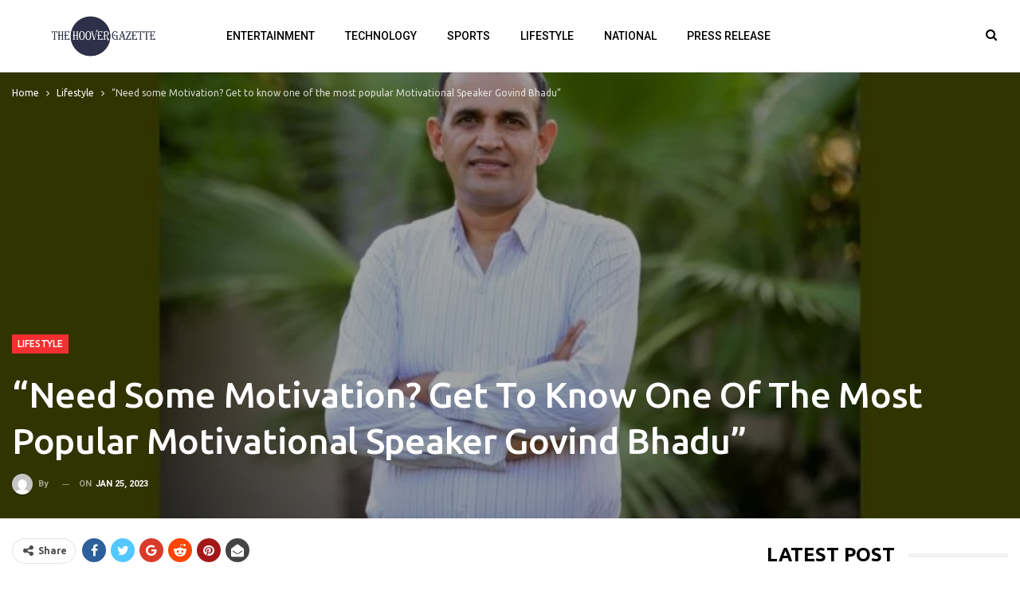

--- FILE ---
content_type: text/html; charset=UTF-8
request_url: https://thehoovergazette.com/2023/01/25/need-some-motivation-get-to-know-one-of-the-most-popular-motivational-speaker-govind-bhadu/
body_size: 18224
content:
	<!DOCTYPE html>
		<!--[if IE 8]>
	<html class="ie ie8" lang="en-US"> <![endif]-->
	<!--[if IE 9]>
	<html class="ie ie9" lang="en-US"> <![endif]-->
	<!--[if gt IE 9]><!-->
<html lang="en-US"> <!--<![endif]-->
	<head>
				<meta charset="UTF-8">
		<meta http-equiv="X-UA-Compatible" content="IE=edge">
		<meta name="viewport" content="width=device-width, initial-scale=1.0">
		<link rel="pingback" href="https://thehoovergazette.com/xmlrpc.php"/>

		<title>“Need some Motivation? Get to know one of the most popular Motivational Speaker Govind Bhadu” &#8211; The Hoover Gazette</title>
<meta name='robots' content='max-image-preview:large' />

<!-- Better Open Graph, Schema.org & Twitter Integration -->
<meta property="og:locale" content="en_us"/>
<meta property="og:site_name" content="The Hoover Gazette"/>
<meta property="og:url" content="https://thehoovergazette.com/2023/01/25/need-some-motivation-get-to-know-one-of-the-most-popular-motivational-speaker-govind-bhadu/"/>
<meta property="og:title" content="“Need some Motivation? Get to know one of the most popular Motivational Speaker Govind Bhadu”"/>
<meta property="og:image" content="https://thehoovergazette.com/wp-content/uploads/2023/01/need-some-motivation-get-to-know-one-of-the-most-popular-motivational-speaker-govind-bhadu.jpg"/>
<meta property="article:section" content="Lifestyle"/>
<meta property="og:description" content="New Delhi(India), January 25: Govind Bhadu was born in Bikaner&#8217;s Khajuwala; his primary education was completed at Government School. After completing his studies in the 12th, he started his own business, Along with his two brothers, they start"/>
<meta property="og:type" content="article"/>
<meta name="twitter:card" content="summary"/>
<meta name="twitter:url" content="https://thehoovergazette.com/2023/01/25/need-some-motivation-get-to-know-one-of-the-most-popular-motivational-speaker-govind-bhadu/"/>
<meta name="twitter:title" content="“Need some Motivation? Get to know one of the most popular Motivational Speaker Govind Bhadu”"/>
<meta name="twitter:description" content="New Delhi(India), January 25: Govind Bhadu was born in Bikaner&#8217;s Khajuwala; his primary education was completed at Government School. After completing his studies in the 12th, he started his own business, Along with his two brothers, they start"/>
<meta name="twitter:image" content="https://thehoovergazette.com/wp-content/uploads/2023/01/need-some-motivation-get-to-know-one-of-the-most-popular-motivational-speaker-govind-bhadu.jpg"/>
<!-- / Better Open Graph, Schema.org & Twitter Integration. -->
<link rel='dns-prefetch' href='//fonts.googleapis.com' />
<link rel="alternate" type="application/rss+xml" title="The Hoover Gazette &raquo; Feed" href="https://thehoovergazette.com/feed/" />
<link rel="alternate" type="application/rss+xml" title="The Hoover Gazette &raquo; Comments Feed" href="https://thehoovergazette.com/comments/feed/" />
<link rel="alternate" title="oEmbed (JSON)" type="application/json+oembed" href="https://thehoovergazette.com/wp-json/oembed/1.0/embed?url=https%3A%2F%2Fthehoovergazette.com%2F2023%2F01%2F25%2Fneed-some-motivation-get-to-know-one-of-the-most-popular-motivational-speaker-govind-bhadu%2F" />
<link rel="alternate" title="oEmbed (XML)" type="text/xml+oembed" href="https://thehoovergazette.com/wp-json/oembed/1.0/embed?url=https%3A%2F%2Fthehoovergazette.com%2F2023%2F01%2F25%2Fneed-some-motivation-get-to-know-one-of-the-most-popular-motivational-speaker-govind-bhadu%2F&#038;format=xml" />
<style id='wp-img-auto-sizes-contain-inline-css' type='text/css'>
img:is([sizes=auto i],[sizes^="auto," i]){contain-intrinsic-size:3000px 1500px}
/*# sourceURL=wp-img-auto-sizes-contain-inline-css */
</style>

<style id='wp-emoji-styles-inline-css' type='text/css'>

	img.wp-smiley, img.emoji {
		display: inline !important;
		border: none !important;
		box-shadow: none !important;
		height: 1em !important;
		width: 1em !important;
		margin: 0 0.07em !important;
		vertical-align: -0.1em !important;
		background: none !important;
		padding: 0 !important;
	}
/*# sourceURL=wp-emoji-styles-inline-css */
</style>
<link rel='stylesheet' id='wp-block-library-css' href='https://thehoovergazette.com/wp-includes/css/dist/block-library/style.min.css?ver=0eaf5ebc87627c18e875aa709ee0264d' type='text/css' media='all' />
<style id='global-styles-inline-css' type='text/css'>
:root{--wp--preset--aspect-ratio--square: 1;--wp--preset--aspect-ratio--4-3: 4/3;--wp--preset--aspect-ratio--3-4: 3/4;--wp--preset--aspect-ratio--3-2: 3/2;--wp--preset--aspect-ratio--2-3: 2/3;--wp--preset--aspect-ratio--16-9: 16/9;--wp--preset--aspect-ratio--9-16: 9/16;--wp--preset--color--black: #000000;--wp--preset--color--cyan-bluish-gray: #abb8c3;--wp--preset--color--white: #ffffff;--wp--preset--color--pale-pink: #f78da7;--wp--preset--color--vivid-red: #cf2e2e;--wp--preset--color--luminous-vivid-orange: #ff6900;--wp--preset--color--luminous-vivid-amber: #fcb900;--wp--preset--color--light-green-cyan: #7bdcb5;--wp--preset--color--vivid-green-cyan: #00d084;--wp--preset--color--pale-cyan-blue: #8ed1fc;--wp--preset--color--vivid-cyan-blue: #0693e3;--wp--preset--color--vivid-purple: #9b51e0;--wp--preset--gradient--vivid-cyan-blue-to-vivid-purple: linear-gradient(135deg,rgb(6,147,227) 0%,rgb(155,81,224) 100%);--wp--preset--gradient--light-green-cyan-to-vivid-green-cyan: linear-gradient(135deg,rgb(122,220,180) 0%,rgb(0,208,130) 100%);--wp--preset--gradient--luminous-vivid-amber-to-luminous-vivid-orange: linear-gradient(135deg,rgb(252,185,0) 0%,rgb(255,105,0) 100%);--wp--preset--gradient--luminous-vivid-orange-to-vivid-red: linear-gradient(135deg,rgb(255,105,0) 0%,rgb(207,46,46) 100%);--wp--preset--gradient--very-light-gray-to-cyan-bluish-gray: linear-gradient(135deg,rgb(238,238,238) 0%,rgb(169,184,195) 100%);--wp--preset--gradient--cool-to-warm-spectrum: linear-gradient(135deg,rgb(74,234,220) 0%,rgb(151,120,209) 20%,rgb(207,42,186) 40%,rgb(238,44,130) 60%,rgb(251,105,98) 80%,rgb(254,248,76) 100%);--wp--preset--gradient--blush-light-purple: linear-gradient(135deg,rgb(255,206,236) 0%,rgb(152,150,240) 100%);--wp--preset--gradient--blush-bordeaux: linear-gradient(135deg,rgb(254,205,165) 0%,rgb(254,45,45) 50%,rgb(107,0,62) 100%);--wp--preset--gradient--luminous-dusk: linear-gradient(135deg,rgb(255,203,112) 0%,rgb(199,81,192) 50%,rgb(65,88,208) 100%);--wp--preset--gradient--pale-ocean: linear-gradient(135deg,rgb(255,245,203) 0%,rgb(182,227,212) 50%,rgb(51,167,181) 100%);--wp--preset--gradient--electric-grass: linear-gradient(135deg,rgb(202,248,128) 0%,rgb(113,206,126) 100%);--wp--preset--gradient--midnight: linear-gradient(135deg,rgb(2,3,129) 0%,rgb(40,116,252) 100%);--wp--preset--font-size--small: 13px;--wp--preset--font-size--medium: 20px;--wp--preset--font-size--large: 36px;--wp--preset--font-size--x-large: 42px;--wp--preset--spacing--20: 0.44rem;--wp--preset--spacing--30: 0.67rem;--wp--preset--spacing--40: 1rem;--wp--preset--spacing--50: 1.5rem;--wp--preset--spacing--60: 2.25rem;--wp--preset--spacing--70: 3.38rem;--wp--preset--spacing--80: 5.06rem;--wp--preset--shadow--natural: 6px 6px 9px rgba(0, 0, 0, 0.2);--wp--preset--shadow--deep: 12px 12px 50px rgba(0, 0, 0, 0.4);--wp--preset--shadow--sharp: 6px 6px 0px rgba(0, 0, 0, 0.2);--wp--preset--shadow--outlined: 6px 6px 0px -3px rgb(255, 255, 255), 6px 6px rgb(0, 0, 0);--wp--preset--shadow--crisp: 6px 6px 0px rgb(0, 0, 0);}:where(.is-layout-flex){gap: 0.5em;}:where(.is-layout-grid){gap: 0.5em;}body .is-layout-flex{display: flex;}.is-layout-flex{flex-wrap: wrap;align-items: center;}.is-layout-flex > :is(*, div){margin: 0;}body .is-layout-grid{display: grid;}.is-layout-grid > :is(*, div){margin: 0;}:where(.wp-block-columns.is-layout-flex){gap: 2em;}:where(.wp-block-columns.is-layout-grid){gap: 2em;}:where(.wp-block-post-template.is-layout-flex){gap: 1.25em;}:where(.wp-block-post-template.is-layout-grid){gap: 1.25em;}.has-black-color{color: var(--wp--preset--color--black) !important;}.has-cyan-bluish-gray-color{color: var(--wp--preset--color--cyan-bluish-gray) !important;}.has-white-color{color: var(--wp--preset--color--white) !important;}.has-pale-pink-color{color: var(--wp--preset--color--pale-pink) !important;}.has-vivid-red-color{color: var(--wp--preset--color--vivid-red) !important;}.has-luminous-vivid-orange-color{color: var(--wp--preset--color--luminous-vivid-orange) !important;}.has-luminous-vivid-amber-color{color: var(--wp--preset--color--luminous-vivid-amber) !important;}.has-light-green-cyan-color{color: var(--wp--preset--color--light-green-cyan) !important;}.has-vivid-green-cyan-color{color: var(--wp--preset--color--vivid-green-cyan) !important;}.has-pale-cyan-blue-color{color: var(--wp--preset--color--pale-cyan-blue) !important;}.has-vivid-cyan-blue-color{color: var(--wp--preset--color--vivid-cyan-blue) !important;}.has-vivid-purple-color{color: var(--wp--preset--color--vivid-purple) !important;}.has-black-background-color{background-color: var(--wp--preset--color--black) !important;}.has-cyan-bluish-gray-background-color{background-color: var(--wp--preset--color--cyan-bluish-gray) !important;}.has-white-background-color{background-color: var(--wp--preset--color--white) !important;}.has-pale-pink-background-color{background-color: var(--wp--preset--color--pale-pink) !important;}.has-vivid-red-background-color{background-color: var(--wp--preset--color--vivid-red) !important;}.has-luminous-vivid-orange-background-color{background-color: var(--wp--preset--color--luminous-vivid-orange) !important;}.has-luminous-vivid-amber-background-color{background-color: var(--wp--preset--color--luminous-vivid-amber) !important;}.has-light-green-cyan-background-color{background-color: var(--wp--preset--color--light-green-cyan) !important;}.has-vivid-green-cyan-background-color{background-color: var(--wp--preset--color--vivid-green-cyan) !important;}.has-pale-cyan-blue-background-color{background-color: var(--wp--preset--color--pale-cyan-blue) !important;}.has-vivid-cyan-blue-background-color{background-color: var(--wp--preset--color--vivid-cyan-blue) !important;}.has-vivid-purple-background-color{background-color: var(--wp--preset--color--vivid-purple) !important;}.has-black-border-color{border-color: var(--wp--preset--color--black) !important;}.has-cyan-bluish-gray-border-color{border-color: var(--wp--preset--color--cyan-bluish-gray) !important;}.has-white-border-color{border-color: var(--wp--preset--color--white) !important;}.has-pale-pink-border-color{border-color: var(--wp--preset--color--pale-pink) !important;}.has-vivid-red-border-color{border-color: var(--wp--preset--color--vivid-red) !important;}.has-luminous-vivid-orange-border-color{border-color: var(--wp--preset--color--luminous-vivid-orange) !important;}.has-luminous-vivid-amber-border-color{border-color: var(--wp--preset--color--luminous-vivid-amber) !important;}.has-light-green-cyan-border-color{border-color: var(--wp--preset--color--light-green-cyan) !important;}.has-vivid-green-cyan-border-color{border-color: var(--wp--preset--color--vivid-green-cyan) !important;}.has-pale-cyan-blue-border-color{border-color: var(--wp--preset--color--pale-cyan-blue) !important;}.has-vivid-cyan-blue-border-color{border-color: var(--wp--preset--color--vivid-cyan-blue) !important;}.has-vivid-purple-border-color{border-color: var(--wp--preset--color--vivid-purple) !important;}.has-vivid-cyan-blue-to-vivid-purple-gradient-background{background: var(--wp--preset--gradient--vivid-cyan-blue-to-vivid-purple) !important;}.has-light-green-cyan-to-vivid-green-cyan-gradient-background{background: var(--wp--preset--gradient--light-green-cyan-to-vivid-green-cyan) !important;}.has-luminous-vivid-amber-to-luminous-vivid-orange-gradient-background{background: var(--wp--preset--gradient--luminous-vivid-amber-to-luminous-vivid-orange) !important;}.has-luminous-vivid-orange-to-vivid-red-gradient-background{background: var(--wp--preset--gradient--luminous-vivid-orange-to-vivid-red) !important;}.has-very-light-gray-to-cyan-bluish-gray-gradient-background{background: var(--wp--preset--gradient--very-light-gray-to-cyan-bluish-gray) !important;}.has-cool-to-warm-spectrum-gradient-background{background: var(--wp--preset--gradient--cool-to-warm-spectrum) !important;}.has-blush-light-purple-gradient-background{background: var(--wp--preset--gradient--blush-light-purple) !important;}.has-blush-bordeaux-gradient-background{background: var(--wp--preset--gradient--blush-bordeaux) !important;}.has-luminous-dusk-gradient-background{background: var(--wp--preset--gradient--luminous-dusk) !important;}.has-pale-ocean-gradient-background{background: var(--wp--preset--gradient--pale-ocean) !important;}.has-electric-grass-gradient-background{background: var(--wp--preset--gradient--electric-grass) !important;}.has-midnight-gradient-background{background: var(--wp--preset--gradient--midnight) !important;}.has-small-font-size{font-size: var(--wp--preset--font-size--small) !important;}.has-medium-font-size{font-size: var(--wp--preset--font-size--medium) !important;}.has-large-font-size{font-size: var(--wp--preset--font-size--large) !important;}.has-x-large-font-size{font-size: var(--wp--preset--font-size--x-large) !important;}
/*# sourceURL=global-styles-inline-css */
</style>

<style id='classic-theme-styles-inline-css' type='text/css'>
/*! This file is auto-generated */
.wp-block-button__link{color:#fff;background-color:#32373c;border-radius:9999px;box-shadow:none;text-decoration:none;padding:calc(.667em + 2px) calc(1.333em + 2px);font-size:1.125em}.wp-block-file__button{background:#32373c;color:#fff;text-decoration:none}
/*# sourceURL=/wp-includes/css/classic-themes.min.css */
</style>
<link rel='stylesheet' id='better-framework-main-fonts-css' href='https://fonts.googleapis.com/css?family=Ubuntu:400,500,300,700%7CRoboto:700,400,500,400italic&#038;display=swap' type='text/css' media='all' />
<script type="text/javascript" src="https://thehoovergazette.com/wp-includes/js/jquery/jquery.min.js?ver=3.7.1" id="jquery-core-js"></script>
<script type="text/javascript" src="https://thehoovergazette.com/wp-includes/js/jquery/jquery-migrate.min.js?ver=3.4.1" id="jquery-migrate-js"></script>
<link rel="https://api.w.org/" href="https://thehoovergazette.com/wp-json/" /><link rel="alternate" title="JSON" type="application/json" href="https://thehoovergazette.com/wp-json/wp/v2/posts/705" /><link rel="EditURI" type="application/rsd+xml" title="RSD" href="https://thehoovergazette.com/xmlrpc.php?rsd" />
<link rel="canonical" href="https://thehoovergazette.com/2023/01/25/need-some-motivation-get-to-know-one-of-the-most-popular-motivational-speaker-govind-bhadu/" />
<link rel='shortlink' href='https://thehoovergazette.com/?p=705' />
<!-- Google tag (gtag.js) -->
<script async src="https://www.googletagmanager.com/gtag/js?id=G-DTLZRPDF3L"></script>
<script>
  window.dataLayer = window.dataLayer || [];
  function gtag(){dataLayer.push(arguments);}
  gtag('js', new Date());

  gtag('config', 'G-DTLZRPDF3L');
</script><meta name="generator" content="Powered by WPBakery Page Builder - drag and drop page builder for WordPress."/>
<script type="application/ld+json">{
    "@context": "http://schema.org/",
    "@type": "Organization",
    "@id": "#organization",
    "logo": {
        "@type": "ImageObject",
        "url": "https://thehoovergazette.com/wp-content/uploads/2023/12/thehoovergazette@2x.png"
    },
    "url": "https://thehoovergazette.com/",
    "name": "The Hoover Gazette",
    "description": ""
}</script>
<script type="application/ld+json">{
    "@context": "http://schema.org/",
    "@type": "WebSite",
    "name": "The Hoover Gazette",
    "alternateName": "",
    "url": "https://thehoovergazette.com/"
}</script>
<script type="application/ld+json">{
    "@context": "http://schema.org/",
    "@type": "NewsArticle",
    "headline": "\u201cNeed some Motivation? Get to know one of the most popular Motivational Speaker Govind Bhadu\u201d",
    "description": "New Delhi(India), January 25:\u00a0Govind Bhadu was born in Bikaner&#8217;s Khajuwala; his primary education was completed at Government School. After completing his studies in the 12th, he started his own business, Along with his two brothers, they start",
    "datePublished": "2023-01-25",
    "dateModified": "2023-01-25",
    "author": {
        "@type": "Person",
        "@id": "#person-",
        "name": ""
    },
    "image": "https://thehoovergazette.com/wp-content/uploads/2023/01/need-some-motivation-get-to-know-one-of-the-most-popular-motivational-speaker-govind-bhadu.jpg",
    "interactionStatistic": [
        {
            "@type": "InteractionCounter",
            "interactionType": "http://schema.org/CommentAction",
            "userInteractionCount": "0"
        }
    ],
    "publisher": {
        "@id": "#organization"
    },
    "mainEntityOfPage": "https://thehoovergazette.com/2023/01/25/need-some-motivation-get-to-know-one-of-the-most-popular-motivational-speaker-govind-bhadu/"
}</script>
<link rel='stylesheet' id='bf-minifed-css-1' href='https://thehoovergazette.com/wp-content/bs-booster-cache/84f639ba514eb4018bd1bbabeacd466f.css' type='text/css' media='all' />
<link rel='stylesheet' id='7.11.0-1766225036' href='https://thehoovergazette.com/wp-content/bs-booster-cache/2d5fa3a97af924e99e2eeb823f807c61.css' type='text/css' media='all' />
<noscript><style> .wpb_animate_when_almost_visible { opacity: 1; }</style></noscript>	</head>

<body class="wp-singular post-template-default single single-post postid-705 single-format-standard wp-theme-publisher-7110publisher bs-theme bs-publisher bs-publisher-technet active-light-box ltr close-rh page-layout-2-col page-layout-2-col-right full-width active-sticky-sidebar main-menu-sticky-smart main-menu-out-stretched active-ajax-search single-prim-cat-5 single-cat-5  wpb-js-composer js-comp-ver-6.7.0 vc_responsive bs-ll-a" dir="ltr">
	<header id="header" class="site-header header-style-8 full-width stretched" itemscope="itemscope" itemtype="https://schema.org/WPHeader">
				<div class="content-wrap">
			<div class="container">
				<div class="header-inner clearfix">
					<div id="site-branding" class="site-branding">
	<p  id="site-title" class="logo h1 img-logo">
	<a href="https://thehoovergazette.com/" itemprop="url" rel="home">
					<img id="site-logo" src="https://thehoovergazette.com/wp-content/uploads/2023/12/thehoovergazette@2x.png"
			     alt="The Hoover Gazette"  />

			<span class="site-title">The Hoover Gazette - </span>
				</a>
</p>
</div><!-- .site-branding -->
<nav id="menu-main" class="menu main-menu-container  show-search-item menu-actions-btn-width-1" role="navigation" itemscope="itemscope" itemtype="https://schema.org/SiteNavigationElement">
			<div class="menu-action-buttons width-1">
							<div class="search-container close">
					<span class="search-handler"><i class="fa fa-search"></i></span>

					<div class="search-box clearfix">
						<form role="search" method="get" class="search-form clearfix" action="https://thehoovergazette.com">
	<input type="search" class="search-field"
	       placeholder="Search..."
	       value="" name="s"
	       title="Search for:"
	       autocomplete="off">
	<input type="submit" class="search-submit" value="Search">
</form><!-- .search-form -->
					</div>
				</div>
						</div>
			<ul id="main-navigation" class="main-menu menu bsm-pure clearfix">
		<li id="menu-item-90" class="menu-item menu-item-type-taxonomy menu-item-object-category menu-term-4 better-anim-fade menu-item-90"><a href="https://thehoovergazette.com/category/entertainment/">Entertainment</a></li>
<li id="menu-item-91" class="menu-item menu-item-type-taxonomy menu-item-object-category menu-term-9 better-anim-fade menu-item-91"><a href="https://thehoovergazette.com/category/technology/">Technology</a></li>
<li id="menu-item-92" class="menu-item menu-item-type-taxonomy menu-item-object-category menu-term-6 better-anim-fade menu-item-92"><a href="https://thehoovergazette.com/category/sports/">Sports</a></li>
<li id="menu-item-93" class="menu-item menu-item-type-taxonomy menu-item-object-category current-post-ancestor current-menu-parent current-post-parent menu-term-5 better-anim-fade menu-item-93"><a href="https://thehoovergazette.com/category/lifestyle/">Lifestyle</a></li>
<li id="menu-item-94" class="menu-item menu-item-type-taxonomy menu-item-object-category menu-term-3 better-anim-fade menu-item-94"><a href="https://thehoovergazette.com/category/national/">National</a></li>
<li id="menu-item-100" class="menu-item menu-item-type-taxonomy menu-item-object-category menu-term-1 better-anim-fade menu-item-100"><a href="https://thehoovergazette.com/category/press-release/">Press Release</a></li>
	</ul><!-- #main-navigation -->
</nav><!-- .main-menu-container -->
				</div>
			</div>
		</div>
	</header><!-- .header -->
	<div class="rh-header clearfix light deferred-block-exclude">
		<div class="rh-container clearfix">

			<div class="menu-container close">
				<span class="menu-handler"><span class="lines"></span></span>
			</div><!-- .menu-container -->

			<div class="logo-container rh-img-logo">
				<a href="https://thehoovergazette.com/" itemprop="url" rel="home">
											<img src="https://thehoovergazette.com/wp-content/uploads/2023/12/thehoovergazette@2x.png"
						     alt="The Hoover Gazette"  />				</a>
			</div><!-- .logo-container -->
		</div><!-- .rh-container -->
	</div><!-- .rh-header -->
		<div class="main-wrap content-main-wrap">
		<main id="content" class="content-container">
		<div class="post-header post-tp-2-header bs-lazy wfi"  title="“Need some Motivation? Get to know one of the most popular Motivational Speaker Govind Bhadu”" data-src="https://thehoovergazette.com/wp-content/uploads/2023/01/need-some-motivation-get-to-know-one-of-the-most-popular-motivational-speaker-govind-bhadu.jpg">
		<div class="content-wrap">
			<div class="container">
				<div class="post-header-inner">
					<nav role="navigation" aria-label="Breadcrumbs" class="bf-breadcrumb clearfix bc-light-color"><ul class="bf-breadcrumb-items" itemscope itemtype="http://schema.org/BreadcrumbList"><meta name="numberOfItems" content="3" /><meta name="itemListOrder" content="Ascending" /><li itemprop="itemListElement" itemscope itemtype="http://schema.org/ListItem" class="bf-breadcrumb-item bf-breadcrumb-begin"><a itemprop="item" href="https://thehoovergazette.com" rel="home"><span itemprop="name">Home</span></a><meta itemprop="position" content="1" /></li><li itemprop="itemListElement" itemscope itemtype="http://schema.org/ListItem" class="bf-breadcrumb-item"><a itemprop="item" href="https://thehoovergazette.com/category/lifestyle/" ><span itemprop="name">Lifestyle</span></a><meta itemprop="position" content="2" /></li><li itemprop="itemListElement" itemscope itemtype="http://schema.org/ListItem" class="bf-breadcrumb-item bf-breadcrumb-end"><span itemprop="name">“Need some Motivation? Get to know one of the most popular Motivational Speaker Govind Bhadu”</span><meta itemprop="item" content="https://thehoovergazette.com/2023/01/25/need-some-motivation-get-to-know-one-of-the-most-popular-motivational-speaker-govind-bhadu/"/><meta itemprop="position" content="3" /></li></ul></nav>					<div class="post-header-title">
						<div class="term-badges floated"><span class="term-badge term-5"><a href="https://thehoovergazette.com/category/lifestyle/">Lifestyle</a></span></div>						<h1 class="single-post-title">
							<span class="post-title" itemprop="headline">“Need some Motivation? Get to know one of the most popular Motivational Speaker Govind Bhadu”</span></h1>
						<div class="post-meta single-post-meta">
			<a href="https://thehoovergazette.com/author/"
		   title="Browse Author Articles"
		   class="post-author-a post-author-avatar">
			<img alt=''  data-src='https://secure.gravatar.com/avatar/?s=26&d=mm&r=g' class='avatar avatar-26 photo avatar-default' height='26' width='26' /><span class="post-author-name">By <b></b></span>		</a>
					<span class="time"><time class="post-published updated"
			                         datetime="2023-01-25T06:00:49+05:30">On <b>Jan 25, 2023</b></time></span>
			</div>
					</div>
									</div>

			</div>
		</div>
	</div><!-- .slider-container -->

	<div class="content-wrap">
				<div class="container layout-2-col layout-2-col-1 layout-right-sidebar post-template-2">
			<div class="row main-section">
										<div class="col-sm-8 content-column">
							<div class="single-container">
								<article id="post-705" class="post-705 post type-post status-publish format-standard has-post-thumbnail  category-lifestyle single-post-content">
											<div class="post-share single-post-share top-share clearfix style-1">
			<div class="post-share-btn-group">
							</div>
						<div class="share-handler-wrap ">
				<span class="share-handler post-share-btn rank-default">
					<i class="bf-icon  fa fa-share-alt"></i>						<b class="text">Share</b>
										</span>
				<span class="social-item facebook"><a href="https://www.facebook.com/sharer.php?u=https%3A%2F%2Fthehoovergazette.com%2F2023%2F01%2F25%2Fneed-some-motivation-get-to-know-one-of-the-most-popular-motivational-speaker-govind-bhadu%2F" target="_blank" rel="nofollow noreferrer" class="bs-button-el" onclick="window.open(this.href, 'share-facebook','left=50,top=50,width=600,height=320,toolbar=0'); return false;"><span class="icon"><i class="bf-icon fa fa-facebook"></i></span></a></span><span class="social-item twitter"><a href="https://twitter.com/share?text=“Need some Motivation? Get to know one of the most popular Motivational Speaker Govind Bhadu”&url=https%3A%2F%2Fthehoovergazette.com%2F2023%2F01%2F25%2Fneed-some-motivation-get-to-know-one-of-the-most-popular-motivational-speaker-govind-bhadu%2F" target="_blank" rel="nofollow noreferrer" class="bs-button-el" onclick="window.open(this.href, 'share-twitter','left=50,top=50,width=600,height=320,toolbar=0'); return false;"><span class="icon"><i class="bf-icon fa fa-twitter"></i></span></a></span><span class="social-item google_plus"><a href="https://plus.google.com/share?url=https%3A%2F%2Fthehoovergazette.com%2F2023%2F01%2F25%2Fneed-some-motivation-get-to-know-one-of-the-most-popular-motivational-speaker-govind-bhadu%2F" target="_blank" rel="nofollow noreferrer" class="bs-button-el" onclick="window.open(this.href, 'share-google_plus','left=50,top=50,width=600,height=320,toolbar=0'); return false;"><span class="icon"><i class="bf-icon fa fa-google"></i></span></a></span><span class="social-item reddit"><a href="https://reddit.com/submit?url=https%3A%2F%2Fthehoovergazette.com%2F2023%2F01%2F25%2Fneed-some-motivation-get-to-know-one-of-the-most-popular-motivational-speaker-govind-bhadu%2F&title=“Need some Motivation? Get to know one of the most popular Motivational Speaker Govind Bhadu”" target="_blank" rel="nofollow noreferrer" class="bs-button-el" onclick="window.open(this.href, 'share-reddit','left=50,top=50,width=600,height=320,toolbar=0'); return false;"><span class="icon"><i class="bf-icon fa fa-reddit-alien"></i></span></a></span><span class="social-item whatsapp"><a href="whatsapp://send?text=“Need some Motivation? Get to know one of the most popular Motivational Speaker Govind Bhadu” %0A%0A https%3A%2F%2Fthehoovergazette.com%2F2023%2F01%2F25%2Fneed-some-motivation-get-to-know-one-of-the-most-popular-motivational-speaker-govind-bhadu%2F" target="_blank" rel="nofollow noreferrer" class="bs-button-el" onclick="window.open(this.href, 'share-whatsapp','left=50,top=50,width=600,height=320,toolbar=0'); return false;"><span class="icon"><i class="bf-icon fa fa-whatsapp"></i></span></a></span><span class="social-item pinterest"><a href="https://pinterest.com/pin/create/button/?url=https%3A%2F%2Fthehoovergazette.com%2F2023%2F01%2F25%2Fneed-some-motivation-get-to-know-one-of-the-most-popular-motivational-speaker-govind-bhadu%2F&media=https://thehoovergazette.com/wp-content/uploads/2023/01/need-some-motivation-get-to-know-one-of-the-most-popular-motivational-speaker-govind-bhadu.jpg&description=“Need some Motivation? Get to know one of the most popular Motivational Speaker Govind Bhadu”" target="_blank" rel="nofollow noreferrer" class="bs-button-el" onclick="window.open(this.href, 'share-pinterest','left=50,top=50,width=600,height=320,toolbar=0'); return false;"><span class="icon"><i class="bf-icon fa fa-pinterest"></i></span></a></span><span class="social-item email"><a href="mailto:?subject=“Need some Motivation? Get to know one of the most popular Motivational Speaker Govind Bhadu”&body=https%3A%2F%2Fthehoovergazette.com%2F2023%2F01%2F25%2Fneed-some-motivation-get-to-know-one-of-the-most-popular-motivational-speaker-govind-bhadu%2F" target="_blank" rel="nofollow noreferrer" class="bs-button-el" onclick="window.open(this.href, 'share-email','left=50,top=50,width=600,height=320,toolbar=0'); return false;"><span class="icon"><i class="bf-icon fa fa-envelope-open"></i></span></a></span></div>		</div>
											<div class="entry-content clearfix single-post-content">
										<div class="dsprime"><img decoding="async" width="525" height="295"  data-src="https://primexnewsnetwork.com/wp-content/uploads/2023/01/Need-1.jpg" class="attachment-large size-large wp-post-image" alt="" loading="lazy" style="margin-bottom: 10px" /></div>
<p><strong>New Delhi(India), January 25: </strong>Govind Bhadu was born in Bikaner&#8217;s Khajuwala; his primary education was completed at Government School. After completing his studies in the 12th, he started his own business, Along with his two brothers, they started several small and big-scale businesses. Some businesses have made some profit, but because of not belonging to the business family, they also faced many losses in their business. At starting of his journey as an entrepreneur, he faced many difficulties in knowing to market.</p>
<p>But in the past 10 years, Govind Bhadu has achieved many heights of success in the business of Import. After knowing all circumstances of a business, like failures and successes, Govind had gained so much experience in life as an entrepreneur that he decided to share his story of success and failure with thousands of other young aspirants. So from this point in 2020, he decided to inspire Youth as a Motivational Speaker.</p>
<p>Govind Bhadu has started the Free Seminar &#8220;Shapeyourdream&#8221; till 2022. Govind Bhadu has organized more than 30 Shapeyourdream seminars in Rajasthan. Govind Bhadu does not motivate people with words or stories, and he motivates people with his own experience. Govind Bhadu believes that those who get motivated by listening to things, their motivation does not work much, but those who listen to others&#8217; experiences get a lot more.</p>
<p>The reason behind Govind Bhadu keeping himself Motivated is Swami Vivekananda and Geeta.</p>
<p>Inspirational Speaker Govind Bhadu shares what he has found out from his journey, successful people, and his experiences in his life. He actively speaks about the life-changing moments and stories that have changed his complete existence to help people who are going through comparable issues. Presently, he has turned out to be a proposal for aspiring youngsters through his articles, inspirational videos, and positive mind. At the same time as sowing the seeds, he is bringing a positive exchange into the lives of the teenagers by teaching them how to stay balanced existence, achieve happiness and achieve success. He believes that if the youth moves beforehand in life by adopting a high-quality mindset, constant dreams, and the habit of constant studying, then he can reap something he wants.</p>
<p>Govind Bhadu is carrying a challenge in his life, whose purpose is to offer a superb path to the youth by making them aware of their potential as a way to grow to be the creators of their very own destinies. It is why they&#8217;re constantly guiding the youth and contributing positively to their lives. With his humanitarian method and zeal to carry a superb change within society, he maintains to bring about extra such tasks and drives to assist those in need.</p>
<p><em>If you have any objection to this press release content, kindly contact pr.error.rectification[at]gmail.com to notify us. We will respond and rectify the situation in the next 24 hours.</em></p>
									</div>
											<div class="post-share single-post-share bottom-share clearfix style-1">
			<div class="post-share-btn-group">
							</div>
						<div class="share-handler-wrap ">
				<span class="share-handler post-share-btn rank-default">
					<i class="bf-icon  fa fa-share-alt"></i>						<b class="text">Share</b>
										</span>
				<span class="social-item facebook has-title"><a href="https://www.facebook.com/sharer.php?u=https%3A%2F%2Fthehoovergazette.com%2F2023%2F01%2F25%2Fneed-some-motivation-get-to-know-one-of-the-most-popular-motivational-speaker-govind-bhadu%2F" target="_blank" rel="nofollow noreferrer" class="bs-button-el" onclick="window.open(this.href, 'share-facebook','left=50,top=50,width=600,height=320,toolbar=0'); return false;"><span class="icon"><i class="bf-icon fa fa-facebook"></i></span><span class="item-title">Facebook</span></a></span><span class="social-item twitter has-title"><a href="https://twitter.com/share?text=“Need some Motivation? Get to know one of the most popular Motivational Speaker Govind Bhadu”&url=https%3A%2F%2Fthehoovergazette.com%2F2023%2F01%2F25%2Fneed-some-motivation-get-to-know-one-of-the-most-popular-motivational-speaker-govind-bhadu%2F" target="_blank" rel="nofollow noreferrer" class="bs-button-el" onclick="window.open(this.href, 'share-twitter','left=50,top=50,width=600,height=320,toolbar=0'); return false;"><span class="icon"><i class="bf-icon fa fa-twitter"></i></span><span class="item-title">Twitter</span></a></span><span class="social-item google_plus has-title"><a href="https://plus.google.com/share?url=https%3A%2F%2Fthehoovergazette.com%2F2023%2F01%2F25%2Fneed-some-motivation-get-to-know-one-of-the-most-popular-motivational-speaker-govind-bhadu%2F" target="_blank" rel="nofollow noreferrer" class="bs-button-el" onclick="window.open(this.href, 'share-google_plus','left=50,top=50,width=600,height=320,toolbar=0'); return false;"><span class="icon"><i class="bf-icon fa fa-google"></i></span><span class="item-title">Google+</span></a></span><span class="social-item reddit has-title"><a href="https://reddit.com/submit?url=https%3A%2F%2Fthehoovergazette.com%2F2023%2F01%2F25%2Fneed-some-motivation-get-to-know-one-of-the-most-popular-motivational-speaker-govind-bhadu%2F&title=“Need some Motivation? Get to know one of the most popular Motivational Speaker Govind Bhadu”" target="_blank" rel="nofollow noreferrer" class="bs-button-el" onclick="window.open(this.href, 'share-reddit','left=50,top=50,width=600,height=320,toolbar=0'); return false;"><span class="icon"><i class="bf-icon fa fa-reddit-alien"></i></span><span class="item-title">ReddIt</span></a></span><span class="social-item whatsapp has-title"><a href="whatsapp://send?text=“Need some Motivation? Get to know one of the most popular Motivational Speaker Govind Bhadu” %0A%0A https%3A%2F%2Fthehoovergazette.com%2F2023%2F01%2F25%2Fneed-some-motivation-get-to-know-one-of-the-most-popular-motivational-speaker-govind-bhadu%2F" target="_blank" rel="nofollow noreferrer" class="bs-button-el" onclick="window.open(this.href, 'share-whatsapp','left=50,top=50,width=600,height=320,toolbar=0'); return false;"><span class="icon"><i class="bf-icon fa fa-whatsapp"></i></span><span class="item-title">WhatsApp</span></a></span><span class="social-item pinterest has-title"><a href="https://pinterest.com/pin/create/button/?url=https%3A%2F%2Fthehoovergazette.com%2F2023%2F01%2F25%2Fneed-some-motivation-get-to-know-one-of-the-most-popular-motivational-speaker-govind-bhadu%2F&media=https://thehoovergazette.com/wp-content/uploads/2023/01/need-some-motivation-get-to-know-one-of-the-most-popular-motivational-speaker-govind-bhadu.jpg&description=“Need some Motivation? Get to know one of the most popular Motivational Speaker Govind Bhadu”" target="_blank" rel="nofollow noreferrer" class="bs-button-el" onclick="window.open(this.href, 'share-pinterest','left=50,top=50,width=600,height=320,toolbar=0'); return false;"><span class="icon"><i class="bf-icon fa fa-pinterest"></i></span><span class="item-title">Pinterest</span></a></span><span class="social-item email has-title"><a href="mailto:?subject=“Need some Motivation? Get to know one of the most popular Motivational Speaker Govind Bhadu”&body=https%3A%2F%2Fthehoovergazette.com%2F2023%2F01%2F25%2Fneed-some-motivation-get-to-know-one-of-the-most-popular-motivational-speaker-govind-bhadu%2F" target="_blank" rel="nofollow noreferrer" class="bs-button-el" onclick="window.open(this.href, 'share-email','left=50,top=50,width=600,height=320,toolbar=0'); return false;"><span class="icon"><i class="bf-icon fa fa-envelope-open"></i></span><span class="item-title">Email</span></a></span></div>		</div>
										</article>
								<section class="post-author clearfix">
		<a href="https://thehoovergazette.com/author/"
	   title="Browse Author Articles">
		<span class="post-author-avatar" itemprop="image"><img alt=''  data-src='https://secure.gravatar.com/avatar/?s=80&d=mm&r=g' class='avatar avatar-80 photo avatar-default' height='80' width='80' /></span>
	</a>

	<div class="author-title heading-typo">
		<a class="post-author-url" href="https://thehoovergazette.com/author/"><span class="post-author-name"></span></a>

		
			</div>

	<div class="author-links">
			</div>

	<div class="post-author-bio" itemprop="description">
			</div>

</section>
	<section class="next-prev-post clearfix">

					<div class="prev-post">
				<p class="pre-title heading-typo"><i
							class="fa fa-arrow-left"></i> Prev Post				</p>
				<p class="title heading-typo"><a href="https://thehoovergazette.com/2023/01/24/md-faisal-ahmed-a-popular-singer-set-to-create-a-good-buzz-around-the-music-industry/" rel="prev">Md Faisal Ahmed a popular singer set to create a good buzz around the music industry</a></p>
			</div>
		
					<div class="next-post">
				<p class="pre-title heading-typo">Next Post <i
							class="fa fa-arrow-right"></i></p>
				<p class="title heading-typo"><a href="https://thehoovergazette.com/2023/01/25/xiphias-immigration-hosted-a-series-of-international-residency-and-citizenship-in-person-seminars/" rel="next">XIPHIAS Immigration hosted a series of International Residency and Citizenship in-person Seminars</a></p>
			</div>
		
	</section>
							</div>
							<div class="post-related">

	<div class="section-heading sh-t1 sh-s1 multi-tab">

					<a href="#relatedposts_753534231_1" class="main-link active"
			   data-toggle="tab">
				<span
						class="h-text related-posts-heading">You might also like</span>
			</a>
			<a href="#relatedposts_753534231_2" class="other-link" data-toggle="tab"
			   data-deferred-event="shown.bs.tab"
			   data-deferred-init="relatedposts_753534231_2">
				<span
						class="h-text related-posts-heading">More from author</span>
			</a>
		
	</div>

		<div class="tab-content">
		<div class="tab-pane bs-tab-anim bs-tab-animated active"
		     id="relatedposts_753534231_1">
			
					<div class="bs-pagination-wrapper main-term-none next_prev ">
			<div class="listing listing-thumbnail listing-tb-2 clearfix  scolumns-3 simple-grid include-last-mobile">
	<div  class="post-14214 type-post format-standard has-post-thumbnail   listing-item listing-item-thumbnail listing-item-tb-2 main-term-5">
<div class="item-inner clearfix">
			<div class="featured featured-type-featured-image">
						<a  title="Forbes India Features Designer Gaurav Katta Among Game-Changing Leaders to Know" data-src="https://thehoovergazette.com/wp-content/uploads/2025/12/PNN-28.jpg" data-bs-srcset="{&quot;baseurl&quot;:&quot;https:\/\/thehoovergazette.com\/wp-content\/uploads\/2025\/12\/&quot;,&quot;sizes&quot;:{&quot;1200&quot;:&quot;PNN-28.jpg&quot;}}"					class="img-holder" href="https://thehoovergazette.com/2025/12/20/forbes-india-features-designer-gaurav-katta-among-game-changing-leaders-to-know/"></a>
					</div>
	<p class="title">	<a class="post-url" href="https://thehoovergazette.com/2025/12/20/forbes-india-features-designer-gaurav-katta-among-game-changing-leaders-to-know/" title="Forbes India Features Designer Gaurav Katta Among Game-Changing Leaders to Know">
			<span class="post-title">
				Forbes India Features Designer Gaurav Katta Among Game-Changing Leaders to Know			</span>
	</a>
	</p></div>
</div >
<div  class="post-14212 type-post format-standard has-post-thumbnail   listing-item listing-item-thumbnail listing-item-tb-2 main-term-5">
<div class="item-inner clearfix">
			<div class="featured featured-type-featured-image">
						<a  title="IPS Academy, Institute of Engineering &amp; Science Awarded Best college of Madhya Pradesh" data-src="https://thehoovergazette.com/wp-content/uploads/2025/12/PR-2526014921IPS-Academy-Institute-of-Engineering-.jpg" data-bs-srcset="{&quot;baseurl&quot;:&quot;https:\/\/thehoovergazette.com\/wp-content\/uploads\/2025\/12\/&quot;,&quot;sizes&quot;:{&quot;1200&quot;:&quot;PR-2526014921IPS-Academy-Institute-of-Engineering-.jpg&quot;}}"					class="img-holder" href="https://thehoovergazette.com/2025/12/20/ips-academy-institute-of-engineering-science-awarded-best-college-of-madhya-pradesh/"></a>
					</div>
	<p class="title">	<a class="post-url" href="https://thehoovergazette.com/2025/12/20/ips-academy-institute-of-engineering-science-awarded-best-college-of-madhya-pradesh/" title="IPS Academy, Institute of Engineering &amp; Science Awarded Best college of Madhya Pradesh">
			<span class="post-title">
				IPS Academy, Institute of Engineering &amp; Science Awarded Best college of Madhya&hellip;			</span>
	</a>
	</p></div>
</div >
<div  class="post-14118 type-post format-standard has-post-thumbnail   listing-item listing-item-thumbnail listing-item-tb-2 main-term-5">
<div class="item-inner clearfix">
			<div class="featured featured-type-featured-image">
						<a  title="TANTOM Enters Its Third Year with ‘The Vegan Skin’ Capsule — An Ethical Outerwear Narrative" data-src="https://thehoovergazette.com/wp-content/uploads/2025/12/PNN-2025-12-18T132202346.jpg" data-bs-srcset="{&quot;baseurl&quot;:&quot;https:\/\/thehoovergazette.com\/wp-content\/uploads\/2025\/12\/&quot;,&quot;sizes&quot;:{&quot;1200&quot;:&quot;PNN-2025-12-18T132202346.jpg&quot;}}"					class="img-holder" href="https://thehoovergazette.com/2025/12/18/tantom-enters-its-third-year-with-the-vegan-skin-capsule-an-ethical-outerwear-narrative/"></a>
					</div>
	<p class="title">	<a class="post-url" href="https://thehoovergazette.com/2025/12/18/tantom-enters-its-third-year-with-the-vegan-skin-capsule-an-ethical-outerwear-narrative/" title="TANTOM Enters Its Third Year with ‘The Vegan Skin’ Capsule — An Ethical Outerwear Narrative">
			<span class="post-title">
				TANTOM Enters Its Third Year with ‘The Vegan Skin’ Capsule — An Ethical Outerwear&hellip;			</span>
	</a>
	</p></div>
</div >
<div  class="post-14111 type-post format-standard has-post-thumbnail   listing-item listing-item-thumbnail listing-item-tb-2 main-term-5">
<div class="item-inner clearfix">
			<div class="featured featured-type-featured-image">
						<a  title="From Government Bank Clerk to One of the Richest Astrologers in India: The Inspiring Journey of Mahesh Mankar" data-src="https://thehoovergazette.com/wp-content/uploads/2025/12/astro.jpg" data-bs-srcset="{&quot;baseurl&quot;:&quot;https:\/\/thehoovergazette.com\/wp-content\/uploads\/2025\/12\/&quot;,&quot;sizes&quot;:{&quot;1200&quot;:&quot;astro.jpg&quot;}}"					class="img-holder" href="https://thehoovergazette.com/2025/12/18/from-government-bank-clerk-to-one-of-the-richest-astrologers-in-india-the-inspiring-journey-of-mahesh-mankar/"></a>
					</div>
	<p class="title">	<a class="post-url" href="https://thehoovergazette.com/2025/12/18/from-government-bank-clerk-to-one-of-the-richest-astrologers-in-india-the-inspiring-journey-of-mahesh-mankar/" title="From Government Bank Clerk to One of the Richest Astrologers in India: The Inspiring Journey of Mahesh Mankar">
			<span class="post-title">
				From Government Bank Clerk to One of the Richest Astrologers in India: The Inspiring&hellip;			</span>
	</a>
	</p></div>
</div >
	</div>
	
	</div><div class="bs-pagination bs-ajax-pagination next_prev main-term-none clearfix">
			<script>var bs_ajax_paginate_157718308 = '{"query":{"paginate":"next_prev","count":4,"post_type":"post","posts_per_page":4,"post__not_in":[705],"ignore_sticky_posts":1,"post_status":["publish","private"],"category__in":[5],"_layout":{"state":"1|1|0","page":"2-col-right"}},"type":"wp_query","view":"Publisher::fetch_related_posts","current_page":1,"ajax_url":"\/wp-admin\/admin-ajax.php","remove_duplicates":"0","paginate":"next_prev","_layout":{"state":"1|1|0","page":"2-col-right"},"_bs_pagin_token":"c9c7319"}';</script>				<a class="btn-bs-pagination prev disabled" rel="prev" data-id="157718308"
				   title="Previous">
					<i class="fa fa-angle-left"
					   aria-hidden="true"></i> Prev				</a>
				<a  rel="next" class="btn-bs-pagination next"
				   data-id="157718308" title="Next">
					Next <i
							class="fa fa-angle-right" aria-hidden="true"></i>
				</a>
				</div>
		</div>

		<div class="tab-pane bs-tab-anim bs-tab-animated bs-deferred-container"
		     id="relatedposts_753534231_2">
					<div class="bs-pagination-wrapper main-term-none next_prev ">
				<div class="bs-deferred-load-wrapper" id="bsd_relatedposts_753534231_2">
			<script>var bs_deferred_loading_bsd_relatedposts_753534231_2 = '{"query":{"paginate":"next_prev","count":4,"author":"","post_type":"post","_layout":{"state":"1|1|0","page":"2-col-right"}},"type":"wp_query","view":"Publisher::fetch_other_related_posts","current_page":1,"ajax_url":"\/wp-admin\/admin-ajax.php","remove_duplicates":"0","paginate":"next_prev","_layout":{"state":"1|1|0","page":"2-col-right"},"_bs_pagin_token":"2558cfd"}';</script>
		</div>
		
	</div>		</div>
	</div>
</div>
<section id="comments-template-705" class="comments-template">
	
	
	<p class="comments-closed">
		Comments are closed.	</p><!-- .comments-closed -->


	</section>
						</div>
												<div class="col-sm-4 sidebar-column sidebar-column-primary">
							<aside id="sidebar-primary-sidebar" class="sidebar" role="complementary" aria-label="Primary Sidebar Sidebar" itemscope="itemscope" itemtype="https://schema.org/WPSideBar">
	<div id="bs-thumbnail-listing-1-2" class=" h-ni w-t primary-sidebar-widget widget widget_bs-thumbnail-listing-1"><div class=" bs-listing bs-listing-listing-thumbnail-1 bs-listing-single-tab">		<p class="section-heading sh-t1 sh-s1 main-term-none">

		
							<span class="h-text main-term-none main-link">
						 Latest post					</span>
			
		
		</p>
			<div class="listing listing-thumbnail listing-tb-1 clearfix columns-1">
		<div class="post-14210 type-post format-standard has-post-thumbnail   listing-item listing-item-thumbnail listing-item-tb-1 main-term-3">
	<div class="item-inner clearfix">
					<div class="featured featured-type-featured-image">
				<a  title="Maharashtra Minister of Social Justice Glitters the 10th Bhimaanjali with a Galaxy of Classical Music Maestros in Homage to Bharatratna Dr. Babasaheb Ambedkar" data-src="https://thehoovergazette.com/wp-content/uploads/2025/12/PNN-1-22.jpg" data-bs-srcset="{&quot;baseurl&quot;:&quot;https:\/\/thehoovergazette.com\/wp-content\/uploads\/2025\/12\/&quot;,&quot;sizes&quot;:{&quot;1200&quot;:&quot;PNN-1-22.jpg&quot;}}"						class="img-holder" href="https://thehoovergazette.com/2025/12/20/maharashtra-minister-of-social-justice-glitters-the-10th-bhimaanjali-with-a-galaxy-of-classical-music-maestros-in-homage-to-bharatratna-dr-babasaheb-ambedkar/"></a>
							</div>
		<p class="title">		<a href="https://thehoovergazette.com/2025/12/20/maharashtra-minister-of-social-justice-glitters-the-10th-bhimaanjali-with-a-galaxy-of-classical-music-maestros-in-homage-to-bharatratna-dr-babasaheb-ambedkar/" class="post-url post-title">
			Maharashtra Minister of Social Justice Glitters the 10th&hellip;		</a>
		</p>		<div class="post-meta">

							<span class="time"><time class="post-published updated"
				                         datetime="2025-12-20T18:19:53+05:30">Dec 20, 2025</time></span>
						</div>
			</div>
	</div >
	<div class="post-14214 type-post format-standard has-post-thumbnail   listing-item listing-item-thumbnail listing-item-tb-1 main-term-5">
	<div class="item-inner clearfix">
					<div class="featured featured-type-featured-image">
				<a  title="Forbes India Features Designer Gaurav Katta Among Game-Changing Leaders to Know" data-src="https://thehoovergazette.com/wp-content/uploads/2025/12/PNN-28.jpg" data-bs-srcset="{&quot;baseurl&quot;:&quot;https:\/\/thehoovergazette.com\/wp-content\/uploads\/2025\/12\/&quot;,&quot;sizes&quot;:{&quot;1200&quot;:&quot;PNN-28.jpg&quot;}}"						class="img-holder" href="https://thehoovergazette.com/2025/12/20/forbes-india-features-designer-gaurav-katta-among-game-changing-leaders-to-know/"></a>
							</div>
		<p class="title">		<a href="https://thehoovergazette.com/2025/12/20/forbes-india-features-designer-gaurav-katta-among-game-changing-leaders-to-know/" class="post-url post-title">
			Forbes India Features Designer Gaurav Katta Among&hellip;		</a>
		</p>		<div class="post-meta">

							<span class="time"><time class="post-published updated"
				                         datetime="2025-12-20T18:18:03+05:30">Dec 20, 2025</time></span>
						</div>
			</div>
	</div >
	<div class="post-14208 type-post format-standard has-post-thumbnail   listing-item listing-item-thumbnail listing-item-tb-1 main-term-3">
	<div class="item-inner clearfix">
					<div class="featured featured-type-featured-image">
				<a  title="IPS Academy Student Tanishq Agrawal Becomes Flying Officer in Indian Air Force, Awarded Sword of Honour" data-src="https://thehoovergazette.com/wp-content/uploads/2025/12/IPS-.jpg" data-bs-srcset="{&quot;baseurl&quot;:&quot;https:\/\/thehoovergazette.com\/wp-content\/uploads\/2025\/12\/&quot;,&quot;sizes&quot;:{&quot;1200&quot;:&quot;IPS-.jpg&quot;}}"						class="img-holder" href="https://thehoovergazette.com/2025/12/20/ips-academy-student-tanishq-agrawal-becomes-flying-officer-in-indian-air-force-awarded-sword-of-honour/"></a>
							</div>
		<p class="title">		<a href="https://thehoovergazette.com/2025/12/20/ips-academy-student-tanishq-agrawal-becomes-flying-officer-in-indian-air-force-awarded-sword-of-honour/" class="post-url post-title">
			IPS Academy Student Tanishq Agrawal Becomes Flying Officer&hellip;		</a>
		</p>		<div class="post-meta">

							<span class="time"><time class="post-published updated"
				                         datetime="2025-12-20T17:17:40+05:30">Dec 20, 2025</time></span>
						</div>
			</div>
	</div >
	<div class="post-14212 type-post format-standard has-post-thumbnail   listing-item listing-item-thumbnail listing-item-tb-1 main-term-5">
	<div class="item-inner clearfix">
					<div class="featured featured-type-featured-image">
				<a  title="IPS Academy, Institute of Engineering &amp; Science Awarded Best college of Madhya Pradesh" data-src="https://thehoovergazette.com/wp-content/uploads/2025/12/PR-2526014921IPS-Academy-Institute-of-Engineering-.jpg" data-bs-srcset="{&quot;baseurl&quot;:&quot;https:\/\/thehoovergazette.com\/wp-content\/uploads\/2025\/12\/&quot;,&quot;sizes&quot;:{&quot;1200&quot;:&quot;PR-2526014921IPS-Academy-Institute-of-Engineering-.jpg&quot;}}"						class="img-holder" href="https://thehoovergazette.com/2025/12/20/ips-academy-institute-of-engineering-science-awarded-best-college-of-madhya-pradesh/"></a>
							</div>
		<p class="title">		<a href="https://thehoovergazette.com/2025/12/20/ips-academy-institute-of-engineering-science-awarded-best-college-of-madhya-pradesh/" class="post-url post-title">
			IPS Academy, Institute of Engineering &amp; Science Awarded&hellip;		</a>
		</p>		<div class="post-meta">

							<span class="time"><time class="post-published updated"
				                         datetime="2025-12-20T17:16:50+05:30">Dec 20, 2025</time></span>
						</div>
			</div>
	</div >
	<div class="post-14206 type-post format-standard has-post-thumbnail   listing-item listing-item-thumbnail listing-item-tb-1 main-term-1">
	<div class="item-inner clearfix">
					<div class="featured featured-type-featured-image">
				<a  title="‘Clean Air Is a Right, Not a Luxury’: ZONAIR3D Unveils India Expansion Plans" data-src="https://thehoovergazette.com/wp-content/uploads/2025/12/PNN-27.jpg" data-bs-srcset="{&quot;baseurl&quot;:&quot;https:\/\/thehoovergazette.com\/wp-content\/uploads\/2025\/12\/&quot;,&quot;sizes&quot;:{&quot;1200&quot;:&quot;PNN-27.jpg&quot;}}"						class="img-holder" href="https://thehoovergazette.com/2025/12/20/clean-air-is-a-right-not-a-luxury-zonair3d-unveils-india-expansion-plans/"></a>
							</div>
		<p class="title">		<a href="https://thehoovergazette.com/2025/12/20/clean-air-is-a-right-not-a-luxury-zonair3d-unveils-india-expansion-plans/" class="post-url post-title">
			‘Clean Air Is a Right, Not a Luxury’: ZONAIR3D Unveils India&hellip;		</a>
		</p>		<div class="post-meta">

							<span class="time"><time class="post-published updated"
				                         datetime="2025-12-20T16:52:28+05:30">Dec 20, 2025</time></span>
						</div>
			</div>
	</div >
	<div class="post-14203 type-post format-standard has-post-thumbnail   listing-item listing-item-thumbnail listing-item-tb-1 main-term-1">
	<div class="item-inner clearfix">
					<div class="featured featured-type-featured-image">
				<a  title="Homebuyers Turn to Dwarka Sector 15 and Dwarka Mor for Value-Driven 2BHK and 3BHK Flats in West Delhi" data-src="https://thehoovergazette.com/wp-content/uploads/2025/12/PNN-2025-12-20T151019314.jpg" data-bs-srcset="{&quot;baseurl&quot;:&quot;https:\/\/thehoovergazette.com\/wp-content\/uploads\/2025\/12\/&quot;,&quot;sizes&quot;:{&quot;1200&quot;:&quot;PNN-2025-12-20T151019314.jpg&quot;}}"						class="img-holder" href="https://thehoovergazette.com/2025/12/20/homebuyers-turn-to-dwarka-sector-15-and-dwarka-mor-for-value-driven-2bhk-and-3bhk-flats-in-west-delhi/"></a>
							</div>
		<p class="title">		<a href="https://thehoovergazette.com/2025/12/20/homebuyers-turn-to-dwarka-sector-15-and-dwarka-mor-for-value-driven-2bhk-and-3bhk-flats-in-west-delhi/" class="post-url post-title">
			Homebuyers Turn to Dwarka Sector 15 and Dwarka Mor for&hellip;		</a>
		</p>		<div class="post-meta">

							<span class="time"><time class="post-published updated"
				                         datetime="2025-12-20T16:44:32+05:30">Dec 20, 2025</time></span>
						</div>
			</div>
	</div >
	</div>
	</div></div></aside>
						</div><!-- .primary-sidebar-column -->
									</div><!-- .main-section -->
		</div><!-- .layout-2-col -->

	</div><!-- .content-wrap -->
	</main><!-- main -->
		</div><!-- .main-wrap -->
			<footer id="site-footer" class="site-footer full-width">
				<div class="copy-footer">
			<div class="content-wrap">
				<div class="container">
						<div class="row">
		<div class="col-lg-12">
			<div id="menu-footer" class="menu footer-menu-wrapper" role="navigation" itemscope="itemscope" itemtype="https://schema.org/SiteNavigationElement">
				<nav class="footer-menu-container">
					<ul id="footer-navigation" class="footer-menu menu clearfix">
						<li id="menu-item-95" class="menu-item menu-item-type-taxonomy menu-item-object-category menu-term-4 better-anim-fade menu-item-95"><a href="https://thehoovergazette.com/category/entertainment/">Entertainment</a></li>
<li id="menu-item-96" class="menu-item menu-item-type-taxonomy menu-item-object-category menu-term-9 better-anim-fade menu-item-96"><a href="https://thehoovergazette.com/category/technology/">Technology</a></li>
<li id="menu-item-97" class="menu-item menu-item-type-taxonomy menu-item-object-category menu-term-6 better-anim-fade menu-item-97"><a href="https://thehoovergazette.com/category/sports/">Sports</a></li>
<li id="menu-item-98" class="menu-item menu-item-type-taxonomy menu-item-object-category current-post-ancestor current-menu-parent current-post-parent menu-term-5 better-anim-fade menu-item-98"><a href="https://thehoovergazette.com/category/lifestyle/">Lifestyle</a></li>
<li id="menu-item-99" class="menu-item menu-item-type-taxonomy menu-item-object-category menu-term-3 better-anim-fade menu-item-99"><a href="https://thehoovergazette.com/category/national/">National</a></li>
					</ul>
				</nav>
			</div>
		</div>
	</div>
					<div class="row footer-copy-row">
						<div class="copy-1 col-lg-6 col-md-6 col-sm-6 col-xs-12">
							© 2025 - The Hoover Gazette. All Rights Reserved.						</div>
						<div class="copy-2 col-lg-6 col-md-6 col-sm-6 col-xs-12">
													</div>
					</div>
				</div>
			</div>
		</div>
	</footer><!-- .footer -->
	<span class="back-top"><i class="fa fa-arrow-up"></i></span>

<script type="speculationrules">
{"prefetch":[{"source":"document","where":{"and":[{"href_matches":"/*"},{"not":{"href_matches":["/wp-*.php","/wp-admin/*","/wp-content/uploads/*","/wp-content/*","/wp-content/plugins/*","/wp-content/themes/publisher-7.11.0/publisher/*","/*\\?(.+)"]}},{"not":{"selector_matches":"a[rel~=\"nofollow\"]"}},{"not":{"selector_matches":".no-prefetch, .no-prefetch a"}}]},"eagerness":"conservative"}]}
</script>
<script type="text/javascript" id="publisher-theme-pagination-js-extra">
/* <![CDATA[ */
var bs_pagination_loc = {"loading":"\u003Cdiv class=\"bs-loading\"\u003E\u003Cdiv\u003E\u003C/div\u003E\u003Cdiv\u003E\u003C/div\u003E\u003Cdiv\u003E\u003C/div\u003E\u003Cdiv\u003E\u003C/div\u003E\u003Cdiv\u003E\u003C/div\u003E\u003Cdiv\u003E\u003C/div\u003E\u003Cdiv\u003E\u003C/div\u003E\u003Cdiv\u003E\u003C/div\u003E\u003Cdiv\u003E\u003C/div\u003E\u003C/div\u003E"};
//# sourceURL=publisher-theme-pagination-js-extra
/* ]]> */
</script>
<script type="text/javascript" id="publisher-js-extra">
/* <![CDATA[ */
var publisher_theme_global_loc = {"page":{"boxed":"full-width"},"header":{"style":"style-8","boxed":"out-stretched"},"ajax_url":"https://thehoovergazette.com/wp-admin/admin-ajax.php","loading":"\u003Cdiv class=\"bs-loading\"\u003E\u003Cdiv\u003E\u003C/div\u003E\u003Cdiv\u003E\u003C/div\u003E\u003Cdiv\u003E\u003C/div\u003E\u003Cdiv\u003E\u003C/div\u003E\u003Cdiv\u003E\u003C/div\u003E\u003Cdiv\u003E\u003C/div\u003E\u003Cdiv\u003E\u003C/div\u003E\u003Cdiv\u003E\u003C/div\u003E\u003Cdiv\u003E\u003C/div\u003E\u003C/div\u003E","translations":{"tabs_all":"All","tabs_more":"More","lightbox_expand":"Expand the image","lightbox_close":"Close"},"lightbox":{"not_classes":""},"main_menu":{"more_menu":"enable"},"top_menu":{"more_menu":"enable"},"skyscraper":{"sticky_gap":30,"sticky":false,"position":""},"share":{"more":true},"refresh_googletagads":"1","get_locale":"en-US","notification":{"subscribe_msg":"By clicking the subscribe button you will never miss the new articles!","subscribed_msg":"You're subscribed to notifications","subscribe_btn":"Subscribe","subscribed_btn":"Unsubscribe"}};
var publisher_theme_ajax_search_loc = {"ajax_url":"https://thehoovergazette.com/wp-admin/admin-ajax.php","previewMarkup":"\u003Cdiv class=\"ajax-search-results-wrapper ajax-search-no-product\"\u003E\n\t\u003Cdiv class=\"ajax-search-results\"\u003E\n\t\t\u003Cdiv class=\"ajax-ajax-posts-list\"\u003E\n\t\t\t\u003Cdiv class=\"ajax-posts-column\"\u003E\n\t\t\t\t\u003Cdiv class=\"clean-title heading-typo\"\u003E\n\t\t\t\t\t\u003Cspan\u003EPosts\u003C/span\u003E\n\t\t\t\t\u003C/div\u003E\n\t\t\t\t\u003Cdiv class=\"posts-lists\" data-section-name=\"posts\"\u003E\u003C/div\u003E\n\t\t\t\u003C/div\u003E\n\t\t\u003C/div\u003E\n\t\t\u003Cdiv class=\"ajax-taxonomy-list\"\u003E\n\t\t\t\u003Cdiv class=\"ajax-categories-columns\"\u003E\n\t\t\t\t\u003Cdiv class=\"clean-title heading-typo\"\u003E\n\t\t\t\t\t\u003Cspan\u003ECategories\u003C/span\u003E\n\t\t\t\t\u003C/div\u003E\n\t\t\t\t\u003Cdiv class=\"posts-lists\" data-section-name=\"categories\"\u003E\u003C/div\u003E\n\t\t\t\u003C/div\u003E\n\t\t\t\u003Cdiv class=\"ajax-tags-columns\"\u003E\n\t\t\t\t\u003Cdiv class=\"clean-title heading-typo\"\u003E\n\t\t\t\t\t\u003Cspan\u003ETags\u003C/span\u003E\n\t\t\t\t\u003C/div\u003E\n\t\t\t\t\u003Cdiv class=\"posts-lists\" data-section-name=\"tags\"\u003E\u003C/div\u003E\n\t\t\t\u003C/div\u003E\n\t\t\u003C/div\u003E\n\t\u003C/div\u003E\n\u003C/div\u003E\n","full_width":"0"};
//# sourceURL=publisher-js-extra
/* ]]> */
</script>
		<div class="rh-cover noscroll gr-5 no-login-icon no-social-icon" >
			<span class="rh-close"></span>
			<div class="rh-panel rh-pm">
				<div class="rh-p-h">
									</div>

				<div class="rh-p-b">
										<div class="rh-c-m clearfix"><ul id="resp-navigation" class="resp-menu menu clearfix"><li class="menu-item menu-item-type-taxonomy menu-item-object-category menu-term-4 better-anim-fade menu-item-90"><a href="https://thehoovergazette.com/category/entertainment/">Entertainment</a></li>
<li class="menu-item menu-item-type-taxonomy menu-item-object-category menu-term-9 better-anim-fade menu-item-91"><a href="https://thehoovergazette.com/category/technology/">Technology</a></li>
<li class="menu-item menu-item-type-taxonomy menu-item-object-category menu-term-6 better-anim-fade menu-item-92"><a href="https://thehoovergazette.com/category/sports/">Sports</a></li>
<li class="menu-item menu-item-type-taxonomy menu-item-object-category current-post-ancestor current-menu-parent current-post-parent menu-term-5 better-anim-fade menu-item-93"><a href="https://thehoovergazette.com/category/lifestyle/">Lifestyle</a></li>
<li class="menu-item menu-item-type-taxonomy menu-item-object-category menu-term-3 better-anim-fade menu-item-94"><a href="https://thehoovergazette.com/category/national/">National</a></li>
<li class="menu-item menu-item-type-taxonomy menu-item-object-category menu-term-1 better-anim-fade menu-item-100"><a href="https://thehoovergazette.com/category/press-release/">Press Release</a></li>
</ul></div>

											<form role="search" method="get" class="search-form" action="https://thehoovergazette.com">
							<input type="search" class="search-field"
							       placeholder="Search..."
							       value="" name="s"
							       title="Search for:"
							       autocomplete="off">
							<input type="submit" class="search-submit" value="">
						</form>
										</div>
			</div>
					</div>
		<script type="text/javascript" async="async" src="https://thehoovergazette.com/wp-content/bs-booster-cache/08032f93b5f333989d2eadaabdacb073.js?ver=0eaf5ebc87627c18e875aa709ee0264d" id="bs-booster-js"></script>
<script id="wp-emoji-settings" type="application/json">
{"baseUrl":"https://s.w.org/images/core/emoji/17.0.2/72x72/","ext":".png","svgUrl":"https://s.w.org/images/core/emoji/17.0.2/svg/","svgExt":".svg","source":{"concatemoji":"https://thehoovergazette.com/wp-includes/js/wp-emoji-release.min.js?ver=0eaf5ebc87627c18e875aa709ee0264d"}}
</script>
<script type="module">
/* <![CDATA[ */
/*! This file is auto-generated */
const a=JSON.parse(document.getElementById("wp-emoji-settings").textContent),o=(window._wpemojiSettings=a,"wpEmojiSettingsSupports"),s=["flag","emoji"];function i(e){try{var t={supportTests:e,timestamp:(new Date).valueOf()};sessionStorage.setItem(o,JSON.stringify(t))}catch(e){}}function c(e,t,n){e.clearRect(0,0,e.canvas.width,e.canvas.height),e.fillText(t,0,0);t=new Uint32Array(e.getImageData(0,0,e.canvas.width,e.canvas.height).data);e.clearRect(0,0,e.canvas.width,e.canvas.height),e.fillText(n,0,0);const a=new Uint32Array(e.getImageData(0,0,e.canvas.width,e.canvas.height).data);return t.every((e,t)=>e===a[t])}function p(e,t){e.clearRect(0,0,e.canvas.width,e.canvas.height),e.fillText(t,0,0);var n=e.getImageData(16,16,1,1);for(let e=0;e<n.data.length;e++)if(0!==n.data[e])return!1;return!0}function u(e,t,n,a){switch(t){case"flag":return n(e,"\ud83c\udff3\ufe0f\u200d\u26a7\ufe0f","\ud83c\udff3\ufe0f\u200b\u26a7\ufe0f")?!1:!n(e,"\ud83c\udde8\ud83c\uddf6","\ud83c\udde8\u200b\ud83c\uddf6")&&!n(e,"\ud83c\udff4\udb40\udc67\udb40\udc62\udb40\udc65\udb40\udc6e\udb40\udc67\udb40\udc7f","\ud83c\udff4\u200b\udb40\udc67\u200b\udb40\udc62\u200b\udb40\udc65\u200b\udb40\udc6e\u200b\udb40\udc67\u200b\udb40\udc7f");case"emoji":return!a(e,"\ud83e\u1fac8")}return!1}function f(e,t,n,a){let r;const o=(r="undefined"!=typeof WorkerGlobalScope&&self instanceof WorkerGlobalScope?new OffscreenCanvas(300,150):document.createElement("canvas")).getContext("2d",{willReadFrequently:!0}),s=(o.textBaseline="top",o.font="600 32px Arial",{});return e.forEach(e=>{s[e]=t(o,e,n,a)}),s}function r(e){var t=document.createElement("script");t.src=e,t.defer=!0,document.head.appendChild(t)}a.supports={everything:!0,everythingExceptFlag:!0},new Promise(t=>{let n=function(){try{var e=JSON.parse(sessionStorage.getItem(o));if("object"==typeof e&&"number"==typeof e.timestamp&&(new Date).valueOf()<e.timestamp+604800&&"object"==typeof e.supportTests)return e.supportTests}catch(e){}return null}();if(!n){if("undefined"!=typeof Worker&&"undefined"!=typeof OffscreenCanvas&&"undefined"!=typeof URL&&URL.createObjectURL&&"undefined"!=typeof Blob)try{var e="postMessage("+f.toString()+"("+[JSON.stringify(s),u.toString(),c.toString(),p.toString()].join(",")+"));",a=new Blob([e],{type:"text/javascript"});const r=new Worker(URL.createObjectURL(a),{name:"wpTestEmojiSupports"});return void(r.onmessage=e=>{i(n=e.data),r.terminate(),t(n)})}catch(e){}i(n=f(s,u,c,p))}t(n)}).then(e=>{for(const n in e)a.supports[n]=e[n],a.supports.everything=a.supports.everything&&a.supports[n],"flag"!==n&&(a.supports.everythingExceptFlag=a.supports.everythingExceptFlag&&a.supports[n]);var t;a.supports.everythingExceptFlag=a.supports.everythingExceptFlag&&!a.supports.flag,a.supports.everything||((t=a.source||{}).concatemoji?r(t.concatemoji):t.wpemoji&&t.twemoji&&(r(t.twemoji),r(t.wpemoji)))});
//# sourceURL=https://thehoovergazette.com/wp-includes/js/wp-emoji-loader.min.js
/* ]]> */
</script>

</body>
</html>

<!-- Page cached by LiteSpeed Cache 7.7 on 2025-12-22 11:11:04 -->